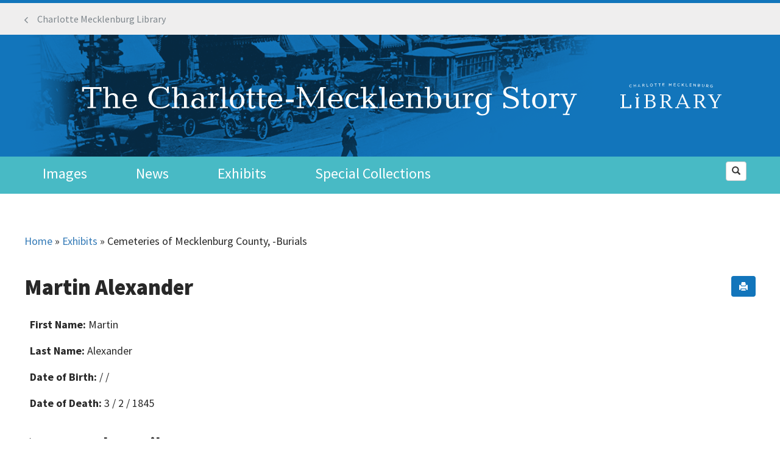

--- FILE ---
content_type: text/html; charset=utf-8
request_url: https://www.google.com/recaptcha/api2/anchor?ar=1&k=6LcjRFkUAAAAAOSoBQbdVD2tSVEsa1gWkSKEj5xx&co=aHR0cHM6Ly93d3cuY21zdG9yeS5vcmc6NDQz&hl=en&type=image&v=N67nZn4AqZkNcbeMu4prBgzg&theme=light&size=normal&anchor-ms=20000&execute-ms=30000&cb=5vddkahxjspr
body_size: 49331
content:
<!DOCTYPE HTML><html dir="ltr" lang="en"><head><meta http-equiv="Content-Type" content="text/html; charset=UTF-8">
<meta http-equiv="X-UA-Compatible" content="IE=edge">
<title>reCAPTCHA</title>
<style type="text/css">
/* cyrillic-ext */
@font-face {
  font-family: 'Roboto';
  font-style: normal;
  font-weight: 400;
  font-stretch: 100%;
  src: url(//fonts.gstatic.com/s/roboto/v48/KFO7CnqEu92Fr1ME7kSn66aGLdTylUAMa3GUBHMdazTgWw.woff2) format('woff2');
  unicode-range: U+0460-052F, U+1C80-1C8A, U+20B4, U+2DE0-2DFF, U+A640-A69F, U+FE2E-FE2F;
}
/* cyrillic */
@font-face {
  font-family: 'Roboto';
  font-style: normal;
  font-weight: 400;
  font-stretch: 100%;
  src: url(//fonts.gstatic.com/s/roboto/v48/KFO7CnqEu92Fr1ME7kSn66aGLdTylUAMa3iUBHMdazTgWw.woff2) format('woff2');
  unicode-range: U+0301, U+0400-045F, U+0490-0491, U+04B0-04B1, U+2116;
}
/* greek-ext */
@font-face {
  font-family: 'Roboto';
  font-style: normal;
  font-weight: 400;
  font-stretch: 100%;
  src: url(//fonts.gstatic.com/s/roboto/v48/KFO7CnqEu92Fr1ME7kSn66aGLdTylUAMa3CUBHMdazTgWw.woff2) format('woff2');
  unicode-range: U+1F00-1FFF;
}
/* greek */
@font-face {
  font-family: 'Roboto';
  font-style: normal;
  font-weight: 400;
  font-stretch: 100%;
  src: url(//fonts.gstatic.com/s/roboto/v48/KFO7CnqEu92Fr1ME7kSn66aGLdTylUAMa3-UBHMdazTgWw.woff2) format('woff2');
  unicode-range: U+0370-0377, U+037A-037F, U+0384-038A, U+038C, U+038E-03A1, U+03A3-03FF;
}
/* math */
@font-face {
  font-family: 'Roboto';
  font-style: normal;
  font-weight: 400;
  font-stretch: 100%;
  src: url(//fonts.gstatic.com/s/roboto/v48/KFO7CnqEu92Fr1ME7kSn66aGLdTylUAMawCUBHMdazTgWw.woff2) format('woff2');
  unicode-range: U+0302-0303, U+0305, U+0307-0308, U+0310, U+0312, U+0315, U+031A, U+0326-0327, U+032C, U+032F-0330, U+0332-0333, U+0338, U+033A, U+0346, U+034D, U+0391-03A1, U+03A3-03A9, U+03B1-03C9, U+03D1, U+03D5-03D6, U+03F0-03F1, U+03F4-03F5, U+2016-2017, U+2034-2038, U+203C, U+2040, U+2043, U+2047, U+2050, U+2057, U+205F, U+2070-2071, U+2074-208E, U+2090-209C, U+20D0-20DC, U+20E1, U+20E5-20EF, U+2100-2112, U+2114-2115, U+2117-2121, U+2123-214F, U+2190, U+2192, U+2194-21AE, U+21B0-21E5, U+21F1-21F2, U+21F4-2211, U+2213-2214, U+2216-22FF, U+2308-230B, U+2310, U+2319, U+231C-2321, U+2336-237A, U+237C, U+2395, U+239B-23B7, U+23D0, U+23DC-23E1, U+2474-2475, U+25AF, U+25B3, U+25B7, U+25BD, U+25C1, U+25CA, U+25CC, U+25FB, U+266D-266F, U+27C0-27FF, U+2900-2AFF, U+2B0E-2B11, U+2B30-2B4C, U+2BFE, U+3030, U+FF5B, U+FF5D, U+1D400-1D7FF, U+1EE00-1EEFF;
}
/* symbols */
@font-face {
  font-family: 'Roboto';
  font-style: normal;
  font-weight: 400;
  font-stretch: 100%;
  src: url(//fonts.gstatic.com/s/roboto/v48/KFO7CnqEu92Fr1ME7kSn66aGLdTylUAMaxKUBHMdazTgWw.woff2) format('woff2');
  unicode-range: U+0001-000C, U+000E-001F, U+007F-009F, U+20DD-20E0, U+20E2-20E4, U+2150-218F, U+2190, U+2192, U+2194-2199, U+21AF, U+21E6-21F0, U+21F3, U+2218-2219, U+2299, U+22C4-22C6, U+2300-243F, U+2440-244A, U+2460-24FF, U+25A0-27BF, U+2800-28FF, U+2921-2922, U+2981, U+29BF, U+29EB, U+2B00-2BFF, U+4DC0-4DFF, U+FFF9-FFFB, U+10140-1018E, U+10190-1019C, U+101A0, U+101D0-101FD, U+102E0-102FB, U+10E60-10E7E, U+1D2C0-1D2D3, U+1D2E0-1D37F, U+1F000-1F0FF, U+1F100-1F1AD, U+1F1E6-1F1FF, U+1F30D-1F30F, U+1F315, U+1F31C, U+1F31E, U+1F320-1F32C, U+1F336, U+1F378, U+1F37D, U+1F382, U+1F393-1F39F, U+1F3A7-1F3A8, U+1F3AC-1F3AF, U+1F3C2, U+1F3C4-1F3C6, U+1F3CA-1F3CE, U+1F3D4-1F3E0, U+1F3ED, U+1F3F1-1F3F3, U+1F3F5-1F3F7, U+1F408, U+1F415, U+1F41F, U+1F426, U+1F43F, U+1F441-1F442, U+1F444, U+1F446-1F449, U+1F44C-1F44E, U+1F453, U+1F46A, U+1F47D, U+1F4A3, U+1F4B0, U+1F4B3, U+1F4B9, U+1F4BB, U+1F4BF, U+1F4C8-1F4CB, U+1F4D6, U+1F4DA, U+1F4DF, U+1F4E3-1F4E6, U+1F4EA-1F4ED, U+1F4F7, U+1F4F9-1F4FB, U+1F4FD-1F4FE, U+1F503, U+1F507-1F50B, U+1F50D, U+1F512-1F513, U+1F53E-1F54A, U+1F54F-1F5FA, U+1F610, U+1F650-1F67F, U+1F687, U+1F68D, U+1F691, U+1F694, U+1F698, U+1F6AD, U+1F6B2, U+1F6B9-1F6BA, U+1F6BC, U+1F6C6-1F6CF, U+1F6D3-1F6D7, U+1F6E0-1F6EA, U+1F6F0-1F6F3, U+1F6F7-1F6FC, U+1F700-1F7FF, U+1F800-1F80B, U+1F810-1F847, U+1F850-1F859, U+1F860-1F887, U+1F890-1F8AD, U+1F8B0-1F8BB, U+1F8C0-1F8C1, U+1F900-1F90B, U+1F93B, U+1F946, U+1F984, U+1F996, U+1F9E9, U+1FA00-1FA6F, U+1FA70-1FA7C, U+1FA80-1FA89, U+1FA8F-1FAC6, U+1FACE-1FADC, U+1FADF-1FAE9, U+1FAF0-1FAF8, U+1FB00-1FBFF;
}
/* vietnamese */
@font-face {
  font-family: 'Roboto';
  font-style: normal;
  font-weight: 400;
  font-stretch: 100%;
  src: url(//fonts.gstatic.com/s/roboto/v48/KFO7CnqEu92Fr1ME7kSn66aGLdTylUAMa3OUBHMdazTgWw.woff2) format('woff2');
  unicode-range: U+0102-0103, U+0110-0111, U+0128-0129, U+0168-0169, U+01A0-01A1, U+01AF-01B0, U+0300-0301, U+0303-0304, U+0308-0309, U+0323, U+0329, U+1EA0-1EF9, U+20AB;
}
/* latin-ext */
@font-face {
  font-family: 'Roboto';
  font-style: normal;
  font-weight: 400;
  font-stretch: 100%;
  src: url(//fonts.gstatic.com/s/roboto/v48/KFO7CnqEu92Fr1ME7kSn66aGLdTylUAMa3KUBHMdazTgWw.woff2) format('woff2');
  unicode-range: U+0100-02BA, U+02BD-02C5, U+02C7-02CC, U+02CE-02D7, U+02DD-02FF, U+0304, U+0308, U+0329, U+1D00-1DBF, U+1E00-1E9F, U+1EF2-1EFF, U+2020, U+20A0-20AB, U+20AD-20C0, U+2113, U+2C60-2C7F, U+A720-A7FF;
}
/* latin */
@font-face {
  font-family: 'Roboto';
  font-style: normal;
  font-weight: 400;
  font-stretch: 100%;
  src: url(//fonts.gstatic.com/s/roboto/v48/KFO7CnqEu92Fr1ME7kSn66aGLdTylUAMa3yUBHMdazQ.woff2) format('woff2');
  unicode-range: U+0000-00FF, U+0131, U+0152-0153, U+02BB-02BC, U+02C6, U+02DA, U+02DC, U+0304, U+0308, U+0329, U+2000-206F, U+20AC, U+2122, U+2191, U+2193, U+2212, U+2215, U+FEFF, U+FFFD;
}
/* cyrillic-ext */
@font-face {
  font-family: 'Roboto';
  font-style: normal;
  font-weight: 500;
  font-stretch: 100%;
  src: url(//fonts.gstatic.com/s/roboto/v48/KFO7CnqEu92Fr1ME7kSn66aGLdTylUAMa3GUBHMdazTgWw.woff2) format('woff2');
  unicode-range: U+0460-052F, U+1C80-1C8A, U+20B4, U+2DE0-2DFF, U+A640-A69F, U+FE2E-FE2F;
}
/* cyrillic */
@font-face {
  font-family: 'Roboto';
  font-style: normal;
  font-weight: 500;
  font-stretch: 100%;
  src: url(//fonts.gstatic.com/s/roboto/v48/KFO7CnqEu92Fr1ME7kSn66aGLdTylUAMa3iUBHMdazTgWw.woff2) format('woff2');
  unicode-range: U+0301, U+0400-045F, U+0490-0491, U+04B0-04B1, U+2116;
}
/* greek-ext */
@font-face {
  font-family: 'Roboto';
  font-style: normal;
  font-weight: 500;
  font-stretch: 100%;
  src: url(//fonts.gstatic.com/s/roboto/v48/KFO7CnqEu92Fr1ME7kSn66aGLdTylUAMa3CUBHMdazTgWw.woff2) format('woff2');
  unicode-range: U+1F00-1FFF;
}
/* greek */
@font-face {
  font-family: 'Roboto';
  font-style: normal;
  font-weight: 500;
  font-stretch: 100%;
  src: url(//fonts.gstatic.com/s/roboto/v48/KFO7CnqEu92Fr1ME7kSn66aGLdTylUAMa3-UBHMdazTgWw.woff2) format('woff2');
  unicode-range: U+0370-0377, U+037A-037F, U+0384-038A, U+038C, U+038E-03A1, U+03A3-03FF;
}
/* math */
@font-face {
  font-family: 'Roboto';
  font-style: normal;
  font-weight: 500;
  font-stretch: 100%;
  src: url(//fonts.gstatic.com/s/roboto/v48/KFO7CnqEu92Fr1ME7kSn66aGLdTylUAMawCUBHMdazTgWw.woff2) format('woff2');
  unicode-range: U+0302-0303, U+0305, U+0307-0308, U+0310, U+0312, U+0315, U+031A, U+0326-0327, U+032C, U+032F-0330, U+0332-0333, U+0338, U+033A, U+0346, U+034D, U+0391-03A1, U+03A3-03A9, U+03B1-03C9, U+03D1, U+03D5-03D6, U+03F0-03F1, U+03F4-03F5, U+2016-2017, U+2034-2038, U+203C, U+2040, U+2043, U+2047, U+2050, U+2057, U+205F, U+2070-2071, U+2074-208E, U+2090-209C, U+20D0-20DC, U+20E1, U+20E5-20EF, U+2100-2112, U+2114-2115, U+2117-2121, U+2123-214F, U+2190, U+2192, U+2194-21AE, U+21B0-21E5, U+21F1-21F2, U+21F4-2211, U+2213-2214, U+2216-22FF, U+2308-230B, U+2310, U+2319, U+231C-2321, U+2336-237A, U+237C, U+2395, U+239B-23B7, U+23D0, U+23DC-23E1, U+2474-2475, U+25AF, U+25B3, U+25B7, U+25BD, U+25C1, U+25CA, U+25CC, U+25FB, U+266D-266F, U+27C0-27FF, U+2900-2AFF, U+2B0E-2B11, U+2B30-2B4C, U+2BFE, U+3030, U+FF5B, U+FF5D, U+1D400-1D7FF, U+1EE00-1EEFF;
}
/* symbols */
@font-face {
  font-family: 'Roboto';
  font-style: normal;
  font-weight: 500;
  font-stretch: 100%;
  src: url(//fonts.gstatic.com/s/roboto/v48/KFO7CnqEu92Fr1ME7kSn66aGLdTylUAMaxKUBHMdazTgWw.woff2) format('woff2');
  unicode-range: U+0001-000C, U+000E-001F, U+007F-009F, U+20DD-20E0, U+20E2-20E4, U+2150-218F, U+2190, U+2192, U+2194-2199, U+21AF, U+21E6-21F0, U+21F3, U+2218-2219, U+2299, U+22C4-22C6, U+2300-243F, U+2440-244A, U+2460-24FF, U+25A0-27BF, U+2800-28FF, U+2921-2922, U+2981, U+29BF, U+29EB, U+2B00-2BFF, U+4DC0-4DFF, U+FFF9-FFFB, U+10140-1018E, U+10190-1019C, U+101A0, U+101D0-101FD, U+102E0-102FB, U+10E60-10E7E, U+1D2C0-1D2D3, U+1D2E0-1D37F, U+1F000-1F0FF, U+1F100-1F1AD, U+1F1E6-1F1FF, U+1F30D-1F30F, U+1F315, U+1F31C, U+1F31E, U+1F320-1F32C, U+1F336, U+1F378, U+1F37D, U+1F382, U+1F393-1F39F, U+1F3A7-1F3A8, U+1F3AC-1F3AF, U+1F3C2, U+1F3C4-1F3C6, U+1F3CA-1F3CE, U+1F3D4-1F3E0, U+1F3ED, U+1F3F1-1F3F3, U+1F3F5-1F3F7, U+1F408, U+1F415, U+1F41F, U+1F426, U+1F43F, U+1F441-1F442, U+1F444, U+1F446-1F449, U+1F44C-1F44E, U+1F453, U+1F46A, U+1F47D, U+1F4A3, U+1F4B0, U+1F4B3, U+1F4B9, U+1F4BB, U+1F4BF, U+1F4C8-1F4CB, U+1F4D6, U+1F4DA, U+1F4DF, U+1F4E3-1F4E6, U+1F4EA-1F4ED, U+1F4F7, U+1F4F9-1F4FB, U+1F4FD-1F4FE, U+1F503, U+1F507-1F50B, U+1F50D, U+1F512-1F513, U+1F53E-1F54A, U+1F54F-1F5FA, U+1F610, U+1F650-1F67F, U+1F687, U+1F68D, U+1F691, U+1F694, U+1F698, U+1F6AD, U+1F6B2, U+1F6B9-1F6BA, U+1F6BC, U+1F6C6-1F6CF, U+1F6D3-1F6D7, U+1F6E0-1F6EA, U+1F6F0-1F6F3, U+1F6F7-1F6FC, U+1F700-1F7FF, U+1F800-1F80B, U+1F810-1F847, U+1F850-1F859, U+1F860-1F887, U+1F890-1F8AD, U+1F8B0-1F8BB, U+1F8C0-1F8C1, U+1F900-1F90B, U+1F93B, U+1F946, U+1F984, U+1F996, U+1F9E9, U+1FA00-1FA6F, U+1FA70-1FA7C, U+1FA80-1FA89, U+1FA8F-1FAC6, U+1FACE-1FADC, U+1FADF-1FAE9, U+1FAF0-1FAF8, U+1FB00-1FBFF;
}
/* vietnamese */
@font-face {
  font-family: 'Roboto';
  font-style: normal;
  font-weight: 500;
  font-stretch: 100%;
  src: url(//fonts.gstatic.com/s/roboto/v48/KFO7CnqEu92Fr1ME7kSn66aGLdTylUAMa3OUBHMdazTgWw.woff2) format('woff2');
  unicode-range: U+0102-0103, U+0110-0111, U+0128-0129, U+0168-0169, U+01A0-01A1, U+01AF-01B0, U+0300-0301, U+0303-0304, U+0308-0309, U+0323, U+0329, U+1EA0-1EF9, U+20AB;
}
/* latin-ext */
@font-face {
  font-family: 'Roboto';
  font-style: normal;
  font-weight: 500;
  font-stretch: 100%;
  src: url(//fonts.gstatic.com/s/roboto/v48/KFO7CnqEu92Fr1ME7kSn66aGLdTylUAMa3KUBHMdazTgWw.woff2) format('woff2');
  unicode-range: U+0100-02BA, U+02BD-02C5, U+02C7-02CC, U+02CE-02D7, U+02DD-02FF, U+0304, U+0308, U+0329, U+1D00-1DBF, U+1E00-1E9F, U+1EF2-1EFF, U+2020, U+20A0-20AB, U+20AD-20C0, U+2113, U+2C60-2C7F, U+A720-A7FF;
}
/* latin */
@font-face {
  font-family: 'Roboto';
  font-style: normal;
  font-weight: 500;
  font-stretch: 100%;
  src: url(//fonts.gstatic.com/s/roboto/v48/KFO7CnqEu92Fr1ME7kSn66aGLdTylUAMa3yUBHMdazQ.woff2) format('woff2');
  unicode-range: U+0000-00FF, U+0131, U+0152-0153, U+02BB-02BC, U+02C6, U+02DA, U+02DC, U+0304, U+0308, U+0329, U+2000-206F, U+20AC, U+2122, U+2191, U+2193, U+2212, U+2215, U+FEFF, U+FFFD;
}
/* cyrillic-ext */
@font-face {
  font-family: 'Roboto';
  font-style: normal;
  font-weight: 900;
  font-stretch: 100%;
  src: url(//fonts.gstatic.com/s/roboto/v48/KFO7CnqEu92Fr1ME7kSn66aGLdTylUAMa3GUBHMdazTgWw.woff2) format('woff2');
  unicode-range: U+0460-052F, U+1C80-1C8A, U+20B4, U+2DE0-2DFF, U+A640-A69F, U+FE2E-FE2F;
}
/* cyrillic */
@font-face {
  font-family: 'Roboto';
  font-style: normal;
  font-weight: 900;
  font-stretch: 100%;
  src: url(//fonts.gstatic.com/s/roboto/v48/KFO7CnqEu92Fr1ME7kSn66aGLdTylUAMa3iUBHMdazTgWw.woff2) format('woff2');
  unicode-range: U+0301, U+0400-045F, U+0490-0491, U+04B0-04B1, U+2116;
}
/* greek-ext */
@font-face {
  font-family: 'Roboto';
  font-style: normal;
  font-weight: 900;
  font-stretch: 100%;
  src: url(//fonts.gstatic.com/s/roboto/v48/KFO7CnqEu92Fr1ME7kSn66aGLdTylUAMa3CUBHMdazTgWw.woff2) format('woff2');
  unicode-range: U+1F00-1FFF;
}
/* greek */
@font-face {
  font-family: 'Roboto';
  font-style: normal;
  font-weight: 900;
  font-stretch: 100%;
  src: url(//fonts.gstatic.com/s/roboto/v48/KFO7CnqEu92Fr1ME7kSn66aGLdTylUAMa3-UBHMdazTgWw.woff2) format('woff2');
  unicode-range: U+0370-0377, U+037A-037F, U+0384-038A, U+038C, U+038E-03A1, U+03A3-03FF;
}
/* math */
@font-face {
  font-family: 'Roboto';
  font-style: normal;
  font-weight: 900;
  font-stretch: 100%;
  src: url(//fonts.gstatic.com/s/roboto/v48/KFO7CnqEu92Fr1ME7kSn66aGLdTylUAMawCUBHMdazTgWw.woff2) format('woff2');
  unicode-range: U+0302-0303, U+0305, U+0307-0308, U+0310, U+0312, U+0315, U+031A, U+0326-0327, U+032C, U+032F-0330, U+0332-0333, U+0338, U+033A, U+0346, U+034D, U+0391-03A1, U+03A3-03A9, U+03B1-03C9, U+03D1, U+03D5-03D6, U+03F0-03F1, U+03F4-03F5, U+2016-2017, U+2034-2038, U+203C, U+2040, U+2043, U+2047, U+2050, U+2057, U+205F, U+2070-2071, U+2074-208E, U+2090-209C, U+20D0-20DC, U+20E1, U+20E5-20EF, U+2100-2112, U+2114-2115, U+2117-2121, U+2123-214F, U+2190, U+2192, U+2194-21AE, U+21B0-21E5, U+21F1-21F2, U+21F4-2211, U+2213-2214, U+2216-22FF, U+2308-230B, U+2310, U+2319, U+231C-2321, U+2336-237A, U+237C, U+2395, U+239B-23B7, U+23D0, U+23DC-23E1, U+2474-2475, U+25AF, U+25B3, U+25B7, U+25BD, U+25C1, U+25CA, U+25CC, U+25FB, U+266D-266F, U+27C0-27FF, U+2900-2AFF, U+2B0E-2B11, U+2B30-2B4C, U+2BFE, U+3030, U+FF5B, U+FF5D, U+1D400-1D7FF, U+1EE00-1EEFF;
}
/* symbols */
@font-face {
  font-family: 'Roboto';
  font-style: normal;
  font-weight: 900;
  font-stretch: 100%;
  src: url(//fonts.gstatic.com/s/roboto/v48/KFO7CnqEu92Fr1ME7kSn66aGLdTylUAMaxKUBHMdazTgWw.woff2) format('woff2');
  unicode-range: U+0001-000C, U+000E-001F, U+007F-009F, U+20DD-20E0, U+20E2-20E4, U+2150-218F, U+2190, U+2192, U+2194-2199, U+21AF, U+21E6-21F0, U+21F3, U+2218-2219, U+2299, U+22C4-22C6, U+2300-243F, U+2440-244A, U+2460-24FF, U+25A0-27BF, U+2800-28FF, U+2921-2922, U+2981, U+29BF, U+29EB, U+2B00-2BFF, U+4DC0-4DFF, U+FFF9-FFFB, U+10140-1018E, U+10190-1019C, U+101A0, U+101D0-101FD, U+102E0-102FB, U+10E60-10E7E, U+1D2C0-1D2D3, U+1D2E0-1D37F, U+1F000-1F0FF, U+1F100-1F1AD, U+1F1E6-1F1FF, U+1F30D-1F30F, U+1F315, U+1F31C, U+1F31E, U+1F320-1F32C, U+1F336, U+1F378, U+1F37D, U+1F382, U+1F393-1F39F, U+1F3A7-1F3A8, U+1F3AC-1F3AF, U+1F3C2, U+1F3C4-1F3C6, U+1F3CA-1F3CE, U+1F3D4-1F3E0, U+1F3ED, U+1F3F1-1F3F3, U+1F3F5-1F3F7, U+1F408, U+1F415, U+1F41F, U+1F426, U+1F43F, U+1F441-1F442, U+1F444, U+1F446-1F449, U+1F44C-1F44E, U+1F453, U+1F46A, U+1F47D, U+1F4A3, U+1F4B0, U+1F4B3, U+1F4B9, U+1F4BB, U+1F4BF, U+1F4C8-1F4CB, U+1F4D6, U+1F4DA, U+1F4DF, U+1F4E3-1F4E6, U+1F4EA-1F4ED, U+1F4F7, U+1F4F9-1F4FB, U+1F4FD-1F4FE, U+1F503, U+1F507-1F50B, U+1F50D, U+1F512-1F513, U+1F53E-1F54A, U+1F54F-1F5FA, U+1F610, U+1F650-1F67F, U+1F687, U+1F68D, U+1F691, U+1F694, U+1F698, U+1F6AD, U+1F6B2, U+1F6B9-1F6BA, U+1F6BC, U+1F6C6-1F6CF, U+1F6D3-1F6D7, U+1F6E0-1F6EA, U+1F6F0-1F6F3, U+1F6F7-1F6FC, U+1F700-1F7FF, U+1F800-1F80B, U+1F810-1F847, U+1F850-1F859, U+1F860-1F887, U+1F890-1F8AD, U+1F8B0-1F8BB, U+1F8C0-1F8C1, U+1F900-1F90B, U+1F93B, U+1F946, U+1F984, U+1F996, U+1F9E9, U+1FA00-1FA6F, U+1FA70-1FA7C, U+1FA80-1FA89, U+1FA8F-1FAC6, U+1FACE-1FADC, U+1FADF-1FAE9, U+1FAF0-1FAF8, U+1FB00-1FBFF;
}
/* vietnamese */
@font-face {
  font-family: 'Roboto';
  font-style: normal;
  font-weight: 900;
  font-stretch: 100%;
  src: url(//fonts.gstatic.com/s/roboto/v48/KFO7CnqEu92Fr1ME7kSn66aGLdTylUAMa3OUBHMdazTgWw.woff2) format('woff2');
  unicode-range: U+0102-0103, U+0110-0111, U+0128-0129, U+0168-0169, U+01A0-01A1, U+01AF-01B0, U+0300-0301, U+0303-0304, U+0308-0309, U+0323, U+0329, U+1EA0-1EF9, U+20AB;
}
/* latin-ext */
@font-face {
  font-family: 'Roboto';
  font-style: normal;
  font-weight: 900;
  font-stretch: 100%;
  src: url(//fonts.gstatic.com/s/roboto/v48/KFO7CnqEu92Fr1ME7kSn66aGLdTylUAMa3KUBHMdazTgWw.woff2) format('woff2');
  unicode-range: U+0100-02BA, U+02BD-02C5, U+02C7-02CC, U+02CE-02D7, U+02DD-02FF, U+0304, U+0308, U+0329, U+1D00-1DBF, U+1E00-1E9F, U+1EF2-1EFF, U+2020, U+20A0-20AB, U+20AD-20C0, U+2113, U+2C60-2C7F, U+A720-A7FF;
}
/* latin */
@font-face {
  font-family: 'Roboto';
  font-style: normal;
  font-weight: 900;
  font-stretch: 100%;
  src: url(//fonts.gstatic.com/s/roboto/v48/KFO7CnqEu92Fr1ME7kSn66aGLdTylUAMa3yUBHMdazQ.woff2) format('woff2');
  unicode-range: U+0000-00FF, U+0131, U+0152-0153, U+02BB-02BC, U+02C6, U+02DA, U+02DC, U+0304, U+0308, U+0329, U+2000-206F, U+20AC, U+2122, U+2191, U+2193, U+2212, U+2215, U+FEFF, U+FFFD;
}

</style>
<link rel="stylesheet" type="text/css" href="https://www.gstatic.com/recaptcha/releases/N67nZn4AqZkNcbeMu4prBgzg/styles__ltr.css">
<script nonce="xuj4O-ZNbkzG7wdwoHwhwA" type="text/javascript">window['__recaptcha_api'] = 'https://www.google.com/recaptcha/api2/';</script>
<script type="text/javascript" src="https://www.gstatic.com/recaptcha/releases/N67nZn4AqZkNcbeMu4prBgzg/recaptcha__en.js" nonce="xuj4O-ZNbkzG7wdwoHwhwA">
      
    </script></head>
<body><div id="rc-anchor-alert" class="rc-anchor-alert"></div>
<input type="hidden" id="recaptcha-token" value="[base64]">
<script type="text/javascript" nonce="xuj4O-ZNbkzG7wdwoHwhwA">
      recaptcha.anchor.Main.init("[\x22ainput\x22,[\x22bgdata\x22,\x22\x22,\[base64]/[base64]/[base64]/bC5sW25dLmNvbmNhdChTKTpsLmxbbl09SksoUyxsKTtlbHNle2lmKGwuSTcmJm4hPTI4MylyZXR1cm47bj09MzMzfHxuPT00MTB8fG49PTI0OHx8bj09NDEyfHxuPT0yMDF8fG49PTE3N3x8bj09MjczfHxuPT0xMjJ8fG49PTUxfHxuPT0yOTc/[base64]/[base64]/[base64]/[base64]/[base64]/MjU1Okc/[base64]/[base64]/bmV3IEVbVl0oTVswXSk6eT09Mj9uZXcgRVtWXShNWzBdLE1bMV0pOnk9PTM/bmV3IEVbVl0oTVswXSxNWzFdLE1bMl0pOnk9PTQ/[base64]/ZnVuY3Rpb24oKXtyZXR1cm4gdGhpcy5BaSt3aW5kb3cucGVyZm9ybWFuY2Uubm93KCl9OmZ1bmN0aW9uKCl7cmV0dXJuK25ldyBEYXRlfSxPKS5LcT0oTy5kcj1mdW5jdGlvbihuLGwsUyxHKXtpZigoUz1tVihTKT09PSJhcnJheSI/[base64]/[base64]\\u003d\x22,\[base64]\\u003d\\u003d\x22,\[base64]/CocKtBMOkLnIGPcOlwpQXwqDClcK2UsOHwpzDjFjDpsKKXMK8QcKEw5tvw5XDgRxkw4LDm8Omw4nDgn3CksO5ZsK8EHFEBwkLdyRjw5V4TsKdPsOmw7LCjMOfw6PDqD3DsMK+PVDCvlLCtMOCwoBkLAMEwq1xw6Rcw53CgMOXw57Dq8KrfcOWA3cww6wAwpt/woAdw4vDq8OFfR3CtsKTbkXCpSjDoz/DpcOBwrLCs8OBT8KieMOIw5s5EsOgP8KQw7YHYHbDoXTDgcOzw7bDvkYSBcKDw5gWaVMNTx8Vw6/Cu3XCpHwgAErDt1LCjMKuw5XDlcO5w7bCr2hbwoXDlFHDlMO2w4DDrl1Xw6tIEsOGw5bCh3oqwoHDpMKMw6BtwpfDr0zDqF3DjH/ChMOPwozDnjrDhMK3b8OOSAPDrsO6TcK4Fn9YTcK4YcOFw5jDlsKpe8Khwr3DkcKrVMOOw7l1w7HDq8KMw6NVF37CgMOyw6FASMO7R2jDucOHNhjCoAUracO6OHTDqR40B8OkGcOFfcKzUVY8QRwjw6fDjVI7wrENIsOow7HCjcOhw5V6w6xpwqHCk8OdKsOyw6h1ZA/DocOvLsOgwoUMw54hw5jDssOkwqc/worDqcKSw4lxw4fDq8Khwo7ChMKAw6VDImHDhMOaCsODwrrDnFRRwqzDk1h0w6Afw5MmLMKqw6I5w7Juw7/[base64]/DpMONGcKyIMK9w5bCqy/DmEHCtQTCssKkwq3CocKrIlXDuGd+fcO/[base64]/CgBofGcKGYMKjwqbCjnM6AEDCvwh5UsKOKcKcw4h/B0PCr8OOGB9faRwoTBl9PsOAE0bDrxfDmk0TwqjDlCdQwpt3wq3Cpk7DvAwkKEjDrMOUdj7DtUsow6vDoBbCu8Owa8K7FipdwqvDn3rCihUBwo/Cl8OjHsO7FMOhwqPDicOIUlFoJ0TCh8OHPS3DtcKdHMK0ecK8dQ/CngNlwpLDlgrCnFnDnGsDwqvDtMKywp7Dqmt6ecO4w5MPIxgxwod3w58qBMORwqMfwrs+GEdXwqhrT8Kyw73DmsO7w4YiMsOkw6bDgcOZwpAzHijCm8KTfcKtWhnDuQ0twoXDm2bCtSJNwpLCq8KaDsOVCmfCmMKbwr0qGsKaw4TDoxYIwpEEI8OLRMOAw7/DmMOBaMOawpBbIcOtFsOsP050wqPDjQXDnArDrmrDgSHDqz5PVUI7cX5fwo/DpMO+wp1aXMK/[base64]/DksKNw6NgaEVFF8KIE8KxEUZPCQXDhTrCoXkyw4HDpcOSwrYCRV3CtXx8ScOKwoDCtm/ChFbCm8OeUMKnwrUEQsKuOXxdw4NgGMO1EB1gwpHDvGsodWlZw63CvEshwp4Lw7gddEcDUMK+w5how4NsccKyw5gdE8KlAsKmPh/DrsOYRTxNw6nDncOkUQMnFWjCqsOew5Y4Vm8Zw4hNwpjDkMKjKMObw7UTwpbDq3vDpcO0wpfDt8ORB8OfXsO1wprDncK4S8K4NcK7wqXDhTLDhEfCtQh7TirDn8OzwpzDvBLCmMO9wqJSw4/[base64]/CgjvDtsK4eADDgcOFwoMCw40hwoYUwodqY8K3QURmX8OzwofComwxw4HDoMOEwq5GS8K7HsOLw5ozwqvCphvCv8KHw7nCucOywrpXw7jDo8KQQRd0w5HCqcKgw7oZecOpZHk2w5UhQUrDgMOgw591ZMOITCBfw7/Cq1tyXkZePsO/wpHDg34Rw4IBc8KXIMOTwq7Dr2jCpBXCt8OXf8OqSBrCmcK6wp/CtWE0wqBrw6UnEMKgwroUdB/DpG0icGBuVsOVw6bCoGNHDwc3wpnDtsKsU8O7w53DuG/DklXCosOJwowCGBhYw7UFMMKLGcOnw7rDh3MfecK2wr1JUsOnwrTCvwrDq2/[base64]/DucOgBF5wXsOXNMKHwprDgX1kw67Cvh3DugzDqsOxwq8PSXnCm8K1RBBewrYbwqwpw5TCg8KoCSZ8wqPDvcKqwrQxEiHDpsOLw7jCo2pVw47Dp8KuMzxvW8K4S8Ofw5/[base64]/CkcKZSEjDk8KFwrJIMsKUw7XDt8OZH2NNTRnDiUsbP8KRSBLCpMOXwqHCpsO9F8Kmw6UpasKfdsOGCnQYGBbDiiR5w6QiwpLDgcOgH8O8QsKOR0JIJQPDoBxewq7CjXnCqj5pSx4tw7JTBcKYw6F/AB/DlMOTOMOjRcOhLMOTR3lGagTDmUrCo8Oof8K9ccOawq/CszbCvcKiXAw0LkvDhcKNXhEAFlcHJcK8w6jDlQ3ClB3DmkAQwrd/wrDDhD7Dly5DIcKow77CtG7Co8OHCRPCtRtCwo7Dh8ODwrNvwoIme8Kxw5TDoMO1GTxKaDbDjRAxwoJCwpx5QsOOw5TCssOTwqA2w7kYAj0LaBvCrcKXD0PDpMO7Z8OBYxnCj8OMw7jDvcOqaMOqwoM7EgBKwoXCu8OyR0/CssOyw5nCt8O3woQ6bcKOImYEPF5WSMOEeMK1csONHBbCjh/DnsOOw4hqZQfDpcOrw5TDpzhxS8OhwoFVwqhpw6gGw73CvyENXxnDtVbDocOsR8O7wptUwqzDpsKwwrzDkcOIE2VHGWjDgRwLwqvDiRc/D8ODE8KPw7vDucO+w6TChMOEwpFqcMOnwq/[base64]/DoFnCjy/CssKQwphdw48kw7QiwosrwrHDuzQQIMOKRMOvw4/CoAdWw75ZwrULLsO6wpLCm2/CqcOGK8Kge8Kywr/Dum/[base64]/w5tewpYpw47CqMKswovDnmTCg2VIw7dQbMOLXmTDpcO4EMOsCAPDgQcFw7jCgmPCg8Omwr3Ci3V6MhnCksKBw4ZLUsKHwppBwp3Dki/DnRIUw5sbw78qw7TDoi4jw4QlHcK1VRJqVAHDmsOFbljDtMKiwo1Hwo1gw4PCsMO/w7gtVsOlw7keWxrDnMKUw4YNwoQ/U8OSwpJ5D8O/[base64]/DosKmwrvDsy4wBsK5wp9RwoPDuhjDqMOQw7gbwr83fULDogoqXj3Dn8O3TsOZHsOdwq/DgG0wYcORwpYZw5fCs2plYsOQwpgHwqDDt8KXw55awqE4Mx9Bw5l1DwzCqcKnwrsdw6/DvA0owrIbdQ5iZXvCgWtIwrzDmMKwZsKJC8OlTiLCj8Kmw43DqsKvw5x6wqp9BRnCvD/[base64]/[base64]/Cg0IVw7LDqm0WKB4+BVgAwphiOhMMUDXCkcOWw7jCkDzDjWzDrB3Ch2VqP3xxJ8O6wrLDhgVpXMO8w71BwqDDgsORw5BvwqNfC8O8GsKyKSHDssKDw4UsdMKTw5JJw4HChnfDicKpOVLCmgkjPBvDvcO/YsKuwppMw6LDs8KAw7/CmcOxQMOiwpJLwq3CihHCt8KXwpXDmsKVwoRVwo5lP31Bwr8BOMOINcKiwr1sw63DosOPw7o+XBfChcOnw6PCkizDgcO/B8Obw73DosOKw6rDp8K4w4PDmxQYA2VkHsOtRTbDowjCugYXenAOTcKYw7HCgMK8RcKcw50dIsKdEMO8wpYBwohTWsKuw4QOwrPCg1ksbFgbwr3Cu1fDuMKwC0vCpcKowrRpwpbCtCPDuh49w5cGBcKTwqJ/wq09akHCr8Krw5QhwpTCryzClCUvE0/CtMK7Mgg2wpl4woJ3bgrCmhjDp8Kbw44vw7fDpgYwwrYxwoZ/ZWLCr8KYwo4mwooVw5dNwpVBwo9CwpsHMSMnwp3DvV7DhsKDwofDqGghG8KNw5fDhcKwOQoWF2/[base64]/CpWjCtzfCqlTDhyEwfBPDlMKyw5dLdMKzHi4Pw6slw7EwwqDDsw8WB8O+w4vDmMKQwqfDp8K+ZsKDNcOGGsOhb8K4AcOew5vCo8OXSMKgOmN1wp3ChMK/OMKVGsOLZGHCsybChcOAw43Dh8O+Ei5bw4LCr8OCw6NXw73ChcOYwqbDosK1DQrDhmTCgE3Dg0/[base64]/NUQJw63Dl8KQXcKnGRjCkMOMRitfCjoew4IWaMOTwpXCn8Oewp5WXsOlYmw9wr/Cug5eWsK7wpDCgH9iZXR5w7vDqsO1BMONw77CnSR6M8KYaU7Dg1fCoEwuwrU3VcOYQMO3w63CmCHCnWQ/AsOfwpZLVsO3w53DvMKwwoBpKGAMwoXCpcOIZCxHbz/CgTgqQcOgc8KuCV57w6TDmB/Dl8O9dsKvdMOjO8ONVsOCdMOiw6ZQw49uexDCk1hGbDrDlxHDqFI/wos/[base64]/[base64]/w7nDi8O8w6LCvC/DtsKNw51BV8OnVhLDsMOQwpgjMXpzw6dYb8OtwoDDu2XDt8KLwoDCsizClsKnVHjDtzPCihnDqklcIsK9T8KJTMKyXsKYw55nbMK3UE57w5lzPsKBw4PDvBcAQ2Z+bHoRw4rDpMOvw4o+asOKPREWUAd/e8OteVVHGGZoIzF8wrwbaMOuw6UOwqLCpsOSwqJMdi5RCMKjw4V4wq/[base64]/CjArChBzCpzPCi1TDnT4vwonCucOhTcOgwqA9wok+woPCo8KPSXhqMzF7wrvDicKMw7xYworCpUzCgwYnIHzCmMK6fCDDqMK2DGnDncKga3vDtw/DssOHKyLDjQnDscKfwrZwacKLP1pkw7VjwoXCjcKXw65jHw4Yw4XDpsKmAcOzwojDscOQw4p3wr47DBRhDBnDncKcWU3DrcO9w5HCrUrCoRHCpsKPZ8Kjw4BFwrfCg3R0GSgrw6jCoSPDlcKtw5vCrkQMwpE5w55AcMOGw5LDsMOAK8KxwpVyw5d7w5sTZVp6EC/DikvDuWbDmcOjWsKBASoUw55CGsOOSSZ1w6HDj8KaayjCi8KRG3lFV8KNdcOuDFXDikFSw4JjHFHDkzwiPEbCg8KKOcO1w4XDnlUjwoo8w6xPwprDjTdYwqbDoMKhw6Bmw5rDkMKHw5c3dMOdwprDlicEbsKeFcOiHS08w6Z6cx/DgsKkTMK/w7MZRcKjVWXDoWvCrMKewqHCjsK/wp9TBMKxFcKHwpfDq8KQw50xw4HDqzTCrsO/wrgwbXh9NDpTwpHCksKEaMOLAMKvORDChCPCrMK4wrgKwogdBMO8SAxQw6bCk8O3f31KewnCj8KOGlPDhlILScOnB8KoeAQkwrTDvsOAwrHDhiQCVMO2w6rCgMKRw6cTw5Jow4N2wr/DkcOtZ8OjPMO3wqEzwoA4IcKNdFhxw4bDqBgSw7zCgwoxwonDjmjCsl84w5rCjsORw551fSvCp8O7wos/[base64]/Ch8OMw7LDo3vDq8KhwrHCpMKgwpIGfMOeAlnDqsKDdcKEeMOew5PDnxp6wo9Mw4McacKDIT3DpMK5w4DCklbDi8OSwp7CnsOfUz5xw47CoMK/[base64]/DrU5VASs8wp1vF8OdwqwuY8KPwppYw68dWMOZwqbDq34Hwr/[base64]/CkQzCocOSOwXCtmtaw7fCoFYnw7/CusOyw4DCnBrDu8Odw4Fvw4HDnmfCosKhNlktw4HCk2zDosK3JMOXZ8OyaxnCtVAybcKVdsObBRHCpMOzw5BpCnfDu0ozZ8Kgw6/DncKSDMOmJcORIMKww7bCulzDvwvDtsKleMK+wqlBwpzDkSBbckrDuQrCvlEOeVR4w53Dn13CrMK4EjnCgcK8Z8KbV8K6UmvCkcK8w6TDtMKrFjPChHnDkF4Vw4XCu8OTw53CnsK0wpNyRADCmMK9wrJTAcOrw77Dgy/CscOnw4rDi1ktQsO4wqMVN8KKwrbCq3RLHnLDl2g+wqTDhcKLw7JcahTDi1Jzw73CgC4MGE3Co39UTcO3wpc/D8ODTg9yw5DCrcO2w73DgcODw7rDonzDjMOqwpHCimrDv8Klw6jCjsKXw4R0MxXDrcKgw77Dt8OHDlUUW23Dt8Ohw58afcOAI8O6w6ZMesKtwoBfwpjCuMOxw5LDgsKcw4nCmVbDpRjCg0/DqcODVcKUTsOsVcOzwpLDrcOWLXrCi35nwrt5wpUaw7DChMKSwqR5w6DCmXspe3UpwqRtw6HDswPCvnh8wqTCjRZyKwDDj3RYwqLCixvDs8OQa3FJJsO9w5fCj8KzwqI6MsKYw4bCpCrDuwfDgUI1w5ZvaFAGw51owpYpw7EBMcKMQBHDg8KGWiXCikPCkB/CusKYZyUXw6XDisKTTWHDv8KqesK/[base64]/DmcOFwr0bUsOnwqrDoB4HZMOhJMK/[base64]/w4lwfcK1bcKZw75bJsK/wrx4V8KKw6zCnxUsOSDCg8ODQhFJw4Z5w57CicK/BsKLwpZzw6rDlcOwMHsLL8K3BcO6wqvCpl3CgMKkw7fCpMOXFMOBwoTDlsKZGizDp8KYLMOPwoUhNwobOsOdw5V0BcO0worCnwzDlsKeACjDlWjCpMK8FsK8w57DhMKVw4k4w6VYw7U2w74QwpzDiEtvwqzDnMOXUThzw6QJw55/w7MSwpQaDsKlwqHCtBJeGsKqLsO+w6fDtsK4HyXCmFfCucOkGcK8eUHCscOXwpPDt8OVZnnDrh8twoA0w5HCskFNwo4QewHDicKjUsOUwqzCpREBwoJyBhTCiCrCui5BFsKkNhLDvDbDkm/DvcKjacOiX1fDk8OGJQIMeMKjKk3CtsKkVcO8YcOOwqtGTi3Dm8KCJsOiF8O4wqbDmcKqwoLDuE/[base64]/Do8OoOC0sw6UqwpTCocOPwonCn8KBwpJmwpzDmMKZBXTDp1nCqVtaEcOTWsKHPkh2bjjDswBkw4krw7bCqmoQwpNsw6Z8C0vDk8KewoTDnMKRSsOjEcOcSV7DqFbCoUnCvcKqIXvChsKQKDsDw5/ClzDCjsKnwr/DnS/[base64]/YzELwrXDiEIOTz5Ef8KuI8OYwqY9wpo2UcKteh3Ci0HDtsKzdUvDuj48HMOBwrrCqXXDpsKxwr4+agXCiMKxwp/DilYAw4DDmGbCgMO4w77CvgrDoHTDpcOZw5ldRcKRBsOzw5w8d0zCtBR1SMOuw6krwq/Dp1PDrW/DmcKAwrXDuULCh8Klw6LDmcOSVidUVsKhwq7CmcK3Fz/[base64]/[base64]/CvMKawrjDuGvCh8OvHgZNecOKM8KKUDxCZcO/AiPDksK6AChFw7odXmN6w4XCpcOUw4PDisOkZzNNwpJPwqwxw7TDrSwxwrIrwpXCncKIa8KHw5PDk1jCt8OvHRITXMKnw4rCmlw+XjvCnl3DjSVQwrnDhcKFIDzCoAcsLsOVwqTDrmHDlcODwpVpwqFEAGgFCUcNw7PCr8KIwpZBMm7Dgx/Dj8Oyw47DjS3DrMOqfX3Dl8K/HcOeTcK3wpvDujnCkcKXw6nCiSrDvcOnw5nDmsORw5Vdw5UkOcO1ESfDnMKCwrzCgj/CuMOhw4TCoS8YNcOxwq3DojTCsmTDjsK8ExfDrBvCjcOyGn3ChGoBX8KdwpHCmCEZSSDCm8Khw4EPfXcwwqXDlBzCk1FxDn5rw4/[base64]/wqLDtMO9wofClMODwqvCrXtnw7zCgcKnwqvDtxljDcOBPBwKXifDryvDhAPCjcKYTsK/TxkTNsOtw6x9d8K8D8OFwrA4G8K0woDDjcKCwqYsaUAhOFggwpfDqiILAsKKUl/DjMKCaWjDjAnCsMOtw7otw5/DosO4wqcsKsKbwqMlwqDCunrChMOwwqY1acOvTR3DhMOLZVMUwqIWXH3DjsKlwrLDtMO0wrBSK8KlYABww6hSwr9uw7rCkVFeCcKjw5TDlMOhw47Co8K5wrfDqzkywqrCo8Ofw5RIVsKZw5RlwozDjlXClcOhw5HCkGdsw6phwp/DoSvCjMK5w7tGZMKjw6DDvsKnV1zCkiVJwpzCgkNldcO4wqQQZX3DqsKcBVPCtMOVRcKfFMOJGcKoAnXCvcOAwoHCkMKrw7zCri9NwrB9w51Qwoc0T8Kzw6Y6JXrCucO+Z2DCrzghOAohTBPDusKkw6/CkMOBwp/[base64]/DpsKlYcKYw4jDq8KNwpXCvcOMwpPCtMKzwp/Dn0vDt0PChcOPwrIiV8KtwoFvKmbCjQsNPhjDl8OAVcOIe8OJw73ClShEfcOvN2jDlsOtccO7wqg0wpB9wqskH8KlwoVNWcO/STlnwo1Vw7fDlzvDgk0ef2bDgH3Cqm4Qw7Qzw77CkHMVw73Cm8K9wqAtAWjDj2nDicOQJSHDn8OcwpkIdcOuwp/DmyIbw58Xwp/Co8OUw5QMw6ZMLBPCuiY/w4FQwqrDl8KfKnzCgyk1J0LDocOPwoYiwr3CuirDmsOPw5nCkcKeAHYtw7NZwqAGQsOCecKqwpPCpsO/wqXDrcOlwqI5YXHCs3lLdTREw75JG8Kaw6dlwrVCwpzDnsOwbcOcWSnCmWXDglnCosO2OG8Qw5XCmsOUVF7CoGQewqnClcKJw77DrV8fwrglXkvCpMO+w4Vgwo5tw4ARw7DChS/DuMOzInvDr3cKAwbDo8O3w6vCqMKlaFlZw7HDqcOvwpM6w4E7w6QEJx7DrmXChcKXwrDCjMODw60DwqnCjBnCgQ9Zw5nCncKKSh1pw54Bw43CsmEFKMObU8O7Z8KTTsOyw6bDjX/DqcO0w6/Ds1NNEsKhJcO5GGPDjCQrZsKRdMKYwrrDkk0/[base64]/f8OvdsO4w4jDplwpZsKfMUEewqjDhCnCssOqw6zCpGTDr0h6w449w5XDpFwFwoPCo8KqwpDDtUfDtWjDtDDCugsBw5nCsGE9FsKvdx3Di8OaAsKrw5fCrRENH8KMHVnDtF7CoUw+wpBJwr/Cty3Dvw3CrHLCkxF0QMO6AMK9DcOaXFTDicO/[base64]/CucK/[base64]/[base64]/[base64]/CpMOmwr1wwqQNwqoyFkzCgwgdMMOew4YnRE3CpcOlwqUlw6IpI8KscsKGYCJnwpNkwr1lw6EPw7N8w4EswqrDscOQCMOoX8OAwrFgSsO+RsK1wq1awoHCtsO4w6PDhT3DmMKiZQ4/cMK/wp/DnsKBEsORwrPClwQNw6ATwrZQw5vDoDLDmMKSNcObWcK/[base64]/[base64]/[base64]/DjMK2w7Auwp/DtX9Ha8KxeMKnbw4xwo5ywo7Dg8KqFsO4wq8sw58EW8KEw50GYDlbJ8KjFcKrwrPDm8OLCsKEWT7DoSlPGARRVnAvwp3Cl8OWKcKdNcKpw5DDiRzCoH3DjQt5wq0yw43Dj2teJg9zCcOjXxpuwojCsV3CrMOyw7RVwozDmMKgw4/[base64]/DpMK8In3Ch3YvwrIXw5rDqMKgQiLCrwVmw7swwoDDs8O1w5rDh3MbwpHDizsGwq5sL33DlMKxw4HChMOUAhd5U2ZnwrDCncOqEgfDoV15w6jCvkhswrPDs8K7RBnCnRHCilvCnwfCr8KnHMK9w74/WMKAY8OJwoIPasO7w61sN8O5wrFgfi3CjMK+PsOUwo0LwpR8TMOnwonDrsKtwrnCuMOpBxNZJQFbwrAeCmTCozMhw43Cu2B0K1/[base64]/G2QPIcKlw4syZlI8XF3Du8OEfcOTwpXCikDDoMK/ZgzCsxHDkmlYc8O0wr8Dw63DvMOCwoNxw5Now6syHUMxNEA3M1DCg8KdaMKKewg5CcOxwrw8QMKswrpibcOTBh5Ow5tYAMOpwoXChsOARR1XwpBjwqnCqRfCqMKIw6w+OyLCksO5w63CtwNbJsKfwojDtlDCj8Kqw44gw4JxYU/CgsKFw6TCsmbCkMKRCMO+SQYowrHDtWVHPjcSwosew77DlcOOwovDgcOEwq/DskTDgsKpwrwwwpgAw6JgDcO3w43Cs0fCkzfCvCUaDcKdP8KHJFYbwp9KKcO9w5cyw4ZzK8KQw5sSwrpQQsK4w4pDLMOKSMOuw6QYwpIAEcOVwolEbhFzQ1pSw5FhExXDoHBEwqfDpRvDv8Kgex/CkcKGwpPCmsOAwp8KwoxUJjgaPjd5LcOEw5knbXonwpdRYsKIwrzDvcOAaj7DvcK1w7ZICSLCjR53wrwrwphNI8K3w4fCkGgHb8O/w6ULw6bDnR3CmcO5PcKbHcKLMFHDkkXCgcOlw7zCiwxwd8OTwp/CsMO2DyrCvsOvwpAfwqjCgMOmDsOmw6LCl8KhwpHCssOIw7jCm8OjSMOew5vDvW16En/CoMKnw6bDh8O7LDIVHcKkZkJtwqMIw4nDjMKSwofCvlLCg2JUw5lTD8KJK8OnQsKCw5A8w4LDgjxtw4VZwr3CtsKTw7hFw6lBwqPDnsKZaA5VwoxNOsKURMORfMKGZwDDi1IhUMOVw5/ChsOBwrF/wr8GwpA6wpNawoUKZlbDqAB/ZifCmsK8w6EDPsKpwoInw6XChQLCqCxXw7nCscOnwp8Dw64DZMOwwq0NN2FiYcKGUDjDnRbCo8OowrZswqF0wq/Cj3TCsQgifkEHFsONw4jCt8OLwrlpbkcMw5UiAC7DvG0TW2MYw4Vow4s6SMKKDsKTIkzDr8OlWMOhW8OuU2rDmw5NHThSwrkNw7RoOHNxZFY2w5/DqcORNcO3wpTDlsO/bcO0wofCqRFcY8Kuw6JXwpgteyzDjiPDk8OHwo/DisKBw63DjXFDwpvDjmFOwrs0A0E1XsKhWcOXIcK2wrbDv8KtwobChMKIOWwZw59gF8ONwobCs2k5QsOaccKhAMOwwozCksK3w7XDjkAkF8KoGsKNeUoAwo/CoMOuFcKGZ8KMbXc8w6nCtCl3LQk3wrDCmhLDucKowpDDm2/[base64]/w6jCkAonX8OAw5PCgcK5wrx/wqQDccKZVBrDh0LDnMOUwpHCqcKcwqJbwrjDhl/CjTvCrsKKw4BlAEFOamPCpFvCqiXCl8KNwqzDksO/AMOPSMOPw4gWDcK3wrdEwptnwpkdwppKOMKgw6XDk27Dh8OaMDNEeMOAwozDkhV/wqUyVcK9FMOGfxLCoyd8MhDDqRFPw6pHXsK0NMOQw4PDlW/DhjDDqsO+Z8OQwpPCunzDtVTChWXCnBlCD8KdwqfCvAsEwoJPw7jColJeGCsNFBhfwp3DvjbDpcO4VBDCnMOTRxkjwrMJwrRYwq1Vwp/DilA5w5LDgx3CgcOsYGvDviMfwpTCui8tE0HCun8MN8OKLHLCqHw3w7bCr8K2wpQ/bF3CjXNPOMK6FcKow5fDnk7CqU/[base64]/Cr2TDj3wkVUkjw4F6UVPCqsKywqJ9KmYbTlsww4hBwqk9UsKIJiIGwo8ew7oxaBzDssOuwoRww5vDmR4qQMOnRW5hWcK5w4bDocOuK8K1LMOVesKNw6g+EnALwqxIHG7Ckh/CosK+w7thwpI0wr4/[base64]/DrsO7w5MWPh/DrcKTwp4aYhnDlMKbBMOvQsOFw5sRw7UXdRHDg8ODAcOuHMOwFz3DnhcVwoXCvsKFOVDCi2vCjS9dwqvCmigHBcOhPcO3wo7CnkA0wqXDiV7CtHXCqXvDklPCtTfDncKxwrEWVcK3TWPDnhrClMONZsOreFLDumTCoHHDlwTCgcO7AQFOwqpXw5/[base64]/ClMODGMK+wrPDrsOiw7zCrSzDm8OWwpRcK8OEB0Y9PMOkKkDDjnQQaMOQbMKIwrFjN8OawobCiRktA0ILw5B1w43DksONworCjMK5RRhtTMKVw45/woLCi1I7csKZwqrCrsO9Bjd6PcOKw7x1w5jCusKSKULClULCpcK/w7RUw5PDj8KcWMKqNAPDlsOoQ0zCi8O5wrrCo8Krwppcw53CusKuS8KjVsKvTHzCk8OuaMOuwo8+XV9Gw77Dp8KFf38qN8Ojw4wqw57CicOfIsOdw6sVw5hceXUPwoRkw5xadDlMw7pxwpvCl8K3w5/Cg8ONDhvDv1XDu8OSwo8Lwp9Mwowlw4EXwrlPwrvDq8OmOcKgdcK7K2Z6wrzDhsKSw5DCnMOJwoY4w7vCrcOxYzsIBMOFesOjOBQLwpzCg8KuCMOIeDMQw6jCpmDCjU1cJcKLVjdMw4HCncKvwr3Doxtewrc/[base64]/DnMK3C1/[base64]/DlQkDJsOowrzDhhbDhzVYDm7CncO4ScObw4HDpmXCi3RNw50LwpjClCrDlj7CnMOCCMO1wpQqfE/CtsOzG8KlcMKQecO+a8O1VcKTw4DCrkVYw6VVcm0DwpNPwrA3GHgMKcKjLMK5w5LDu8KMGlXCshN/dDnDhDzCsEzCvMKqaMKSW2XDth0HQcKrwo/[base64]/CtnvDsX95woTDpsOjVMOZw5HDuMO/w5XCg297w4jDqiPDuj/[base64]/QlTDjsKSSyzCsGLDvMKBTMK5wpBhQhDCqTbDuSwaw6jCj13CksOCw7E9EStZfC5+MDgXOsOGw78HezXClMOPw57ClcOow6jDnTjDqsKjw7PCscOGw6M2PSrDtWtbw43Dv8OWVsOqw6XDrD/Cnzkaw51QwpdrbMK+wqTCk8OiFjJuOWLDpjZRw6rDtsKNw5BBQ2LDo187w4VTQcOuwprChU0dw6V1QMKSwpIYwpEPViVqwosTLUQKMi/[base64]/[base64]/[base64]/[base64]/[base64]/Dv0zCr8Oaw6nCrGo9fWzDksKXwrN4w4h7AsKEKmvCmcKcwqbDjC0VDFHDt8O8w5ZZTljCpcO0wpZ1w47DiMOoYkIqTcKdw7lRwr7DnsOKPcKKw73CusK6w6RBQFFKwprCjQ7CpsKfworCg8KdKsO2woXChj8kw6DCrCVDw4bCsykpwoFfw57ChXcUwpkBw6/CtsOfQxvDoW7Ckw/Cm14Sw4bDmBPDg0DDqkPCosOpw4XCpUE4f8ODwqHDtQlPwrHDpxrCqn3DrsK+asOBS3PCj8O1w4fDhUzDkAMUwrBGw6nDrcKUBMKrRMOQMcOjwoZHw71NwqIgwo4ewp3DlnPDucKvwq/DtMKBw6rDnsK0w71KJm/DgFdxw6omPcKFwqpZZ8OTWhFuwqY9wrh8woLDk1vDn1bDn1LDgjFHbANwLsKnfhHCv8K7wqpkN8OWA8ORw7/Cr2TCgcOeSMO/w4AbwoMyAFZaw45LwqASPsOxb8OEWBdVwpzDl8KLwpfCvsOQUsOUw7PDncK5Y8KzWGXDhgXDhAjCrU7DuMOOwqbDqMOxwpTDji5CYDUnZMOhw7XCuhMJwq5WTiHDghfDgcOtwoXCqhTDu3DCl8K2wqLDhcOew4rClhUaasK7QMOtG2vDjxnDpHPDqMOwRi/Drjhswrtfw7zCpsKyBH91wogaw6HCtU7DigTDuj3DrMOfQF3CnW8GZ1wXwrc/woHDmcOofDJ8w6sQUnsHTEIXWxvDo8K3wrHDtXPDhEVTbjRHwqnCsmTDsRvCocKIBlnCrsKEYgHCucK9Hm4dKQ8rITA6Z0DDswoKwqhBw7FWFsO+U8OCwrnDuUkRA8OSQzjCk8KOwq/DhcOtwqrDpMKqw6DDuSzCqsKEaMKcwrAUwpvCgG7DjlzDpFAlw71gZ8OAP1DDqcK+w6BrfcKrE0PCoj8Dw7jDt8OiT8KEwqpVKcOfwpBMeMO9w489KsKJIMOheydtwpTCuC7DqcO+JcKswq/Dv8ODwoxqw5/[base64]/w65hZxzDnlpiw7nCtTjDs8OSJ8OKPzB4w7jCmRkCw7BpYsOzbUXDscK7wqAowrfCq8OHdsOtwqFHEcKxNMKsw5wdw50Bw77DtMOkw7onwrXCjsOaworDn8KjRsOpwrEtEmJcTcO6eGXCpz/Csj7Dt8Ojc0AXw7h7w5Mvw5nDjwhaw7LDvsKEwpYjXMOJwqrDslwNwr1nVGnCkGEnw7ISDAF+WCXCpQNpImAQw48Uw45Nw7TDkMO1w6fDgDvCnXNvwrTDsFxjfifCtMOdXAkdw4daQwfCvMOgw5TDlG3DisKMwoIlw6XDpsOILcKQw6sEw77DqsOGYMKrE8OFw6vCiR/CqcOsdsKBw6p8w5ZGXsOQw5UiwoAJw6vCghbDuGPCriN4T8O8V8OfM8OJw4IXfTYRfMKLNnfCqyQ9NMKpwqg9XxAaw6/DpWXDk8K9ecOawr/CsU3Dl8OGw4PCvkEDwoTClFrDlcKkw6kpHMOOPMOQw5PDrkRIVcOYw6s/BcKGw49Cwr8/PmJ+w73Cl8O4wrxqccKSw7DDiiFPdMKxw4kWDMOvw6IOFsKiwp/CgnHDgsOMF8OtdGzDmx5Kw5DCmGbCr0Eww5wgQBM1KjwUw7kVPUBWwrPDmidaYsOrRcKVUV98PAbDm8KvwqZVw4PDpGEYwrnDtilxSsOLScK5NWbCt2PDpMKWHsKHwpLCvcOZB8Kge8K7NBUOw4Zewp/DlAlhdsOewq4ewqbCmcKTTDXCkMO5wqlkLHrCmARUwqnDg2DDqcO0PcOcU8OqWsO4KTPDtVAnMcKJZMOQwrrDhVJkMsOEwrZZFhjCj8OAwonDhcODDGRFwr/Ch17DlQw7w4AKw5REwrbCgU8/w4Eawpxww7TCm8KBwpZDDixNMHUfW3TCoX3DqsOZwq5Ww4VFEsOjwrNKbgV1w5Esw4PDmcKrwrpoP3LDu8K2DMOGbMKkw7vCh8O5R3jDqi0zA8KbfcKYwp/[base64]/A3QZOcKJD1AnWzLCgcOQwpgswrUXK0nDo8ObWsOaCcKkw4TCtcKpFSZKw6bCu014wotaK8KoXcKpwo3ChFvCrcOOXcO5wqxiYy/DucOaw4glw41ew4rCh8OUUcKZZi0VYMKDw7XCp8O9wqZBfMOfw6bDiMKZel8aTsKWw4RGwpxnLcK4w6cew4NpRsKRw4Bew5BlNsKYwqchw43CrwzCqFTDpcKLw5ZEw6fDmXnDrwlAR8KfwqwzwpPCicOpw57DnDvCkMKqw5t7GQ/DmcOKwqfCmBfDn8KnwqXDuyzDk8K/fsO3I2QLGEDDsinCssKVKcKGOsKdZhVrUnlxw4UHw7DCmsK2KcOPL8KLw6c7cX52wq1+CD7DhDVAdVbCjhjClcKPwrfDgMOXw71RB2bDksK+w6/DgkEvwog2EMKuw5zDij/ConxXNcO+wqc5GngBGsKyDcOFHC3DojLCrCAWw6rDnUYvw4PDrwBTw7PClzEeVEUHBCfDkcOHADEqaMKwQVcZw5RsPDcoR0pMAng2w6/[base64]/[base64]/woPCv8KMaMOvw6vDqgF5czDCqWMIwrNUw5HCjE9cfit0wr/[base64]/BMKew5A+wq8FTmA4Z8KRwqNndcKgwpczYsK5w4V8w6zDkBHCsiwNE8KmwoLDoMKlw7TDr8K/w4LCqMKywoPCicKew4Ngw7BBNsKfRMKww4Zmw5jCkggKDEMKdsOxAxQrZcOWP33DsjhLC01owqPDgsO5w6LDqcO4Y8K3VMOfWX4ewpZIwqzCgHoETcK8AnfCl3zCrcK8GVHCtsOWNcO+eA1tYsOocsOJZSXDvXBvw64AwrI8GMO6wpLCtMOAwonCicOjw7o/wplcwojCjXrCm8OmwojCrBjDo8O1wosrIMKYJjDCgcOZI8KwY8KRwo/CgTXCpsKSMMKOGWRww7fDkcK6w6oaHMK+wojCoAzDvMKIJsKhw7gjw7TDrsO6woXCgTMyw5Y9w67DlcOPFsKRw5zCmMKOT8O3NiFjw4QewpB/wpHDtz/Cs8OSLCxGw7DDqsO5URoGw6bCssOJw6Z1woPDp8OQw63DjVdbKHTCugVTwrzCm8OzQjbCtcOsFsKoFMKnw6nDhVVXw6vChEgDTlzDqcOiX1h/U0F1wpNXw41cNsKIZcKARCQcACfDtsKRJBwtwohRw5pkC8OvbVMrw4nDmyxWw73CjXZewr3CjMKudhFydXIQCxIawqTDgMOgwrpgwpDDmkrCkcKyMcOEdXXDlsOdcsKywoTCly3CosOXEMKTYjjCt2PDrcOzLg3CrBnDuMKbe8OpM08/[base64]/SUfDq8OJw6jCvRzDq8O7w5nCpMKuaMO0IEPClMKXwqXCsRlbOkfDv2DCmx/Dm8KFZ35secKWMMO5Jmk6IDw3w5NdXFLCgzV/Wnt5MsKNbmHDh8KdwrrDoipEFcOfU3nCul7DkcOsO0JEw4NgO13DqEkzw5jCjw7ClsKpSi7CnMODw5lhAcOWBMK4TEzCkhskwpXDgD/CjcOjw6nDgsKIP0NtwrB+w6wpAcKNCcObwq3CuThbw5PDlmxTwprDpRnCrVUBw40lR8O9FsKpw71kcw7DvG0IN8KYAmrDn8K2w41cwpZZw7I7wo/DusKUw47ChFTDm2sfJ8OeVyV1ZU3DjWdUwqbCnFLCo8OTGRopw4smE21fw4PCrsOrJWzCvVouccONFMKAEMKAdMO+wo1cwqrCrjs9A3DDklTDqn/[base64]/CnsK7w6vDmAwRTnpyNsKIw7w2PcKow7TDvcO6wpjDlhZ8w5xybn5aGcKJw7/DsXYvV8OkwqXCh3w2QGvCnSBJdMO5OcKUbznDp8OiccKQwoMZwrzDsS7DiAB6HQFlAWbDpcOWPWnDuMKeLMOKL2lrJMKcw4hRGMOJw6FowqPDgxvCucK/[base64]/DimXDqGzDs8Kvw6TDocODB8OZbcKiN3TDn1/CusOnw7fDnsKyIRzDucOzQMKjwo3DrzHCt8KkTMKyI3N9dB0NCcKfwonCq1LCqcKHE8O/w4LCmxXDjcOQwrEHwrIBw4I6DMKkOSTDisKNw7PCgMO6w7QQw5U5JDrCg2M\\u003d\x22],null,[\x22conf\x22,null,\x226LcjRFkUAAAAAOSoBQbdVD2tSVEsa1gWkSKEj5xx\x22,0,null,null,null,1,[16,21,125,63,73,95,87,41,43,42,83,102,105,109,121],[7059694,934],0,null,null,null,null,0,null,0,1,700,1,null,0,\[base64]/76lBhn6iwkZoQoZiJDzAxnryhAZr/MRGQ\\u003d\\u003d\x22,0,0,null,null,1,null,0,0,null,null,null,0],\x22https://www.cmstory.org:443\x22,null,[1,1,1],null,null,null,0,3600,[\x22https://www.google.com/intl/en/policies/privacy/\x22,\x22https://www.google.com/intl/en/policies/terms/\x22],\x22HVz7W62x7V69NLnJRzxWRxZ5OZeV9FfaChZ+9wFZjKg\\u003d\x22,0,0,null,1,1770108373145,0,0,[253],null,[19,183,196,33],\x22RC-zGBrX5ciDcjsWQ\x22,null,null,null,null,null,\x220dAFcWeA4HrexQX4vfa0hj00w-FxonfNS-1xw9sZ0Qi0xGS56QIIQD7UYOh_ueSEkSXxkj9DPrjGKkaTHPzSUA95aD2ppaqQ38IA\x22,1770191173182]");
    </script></body></html>